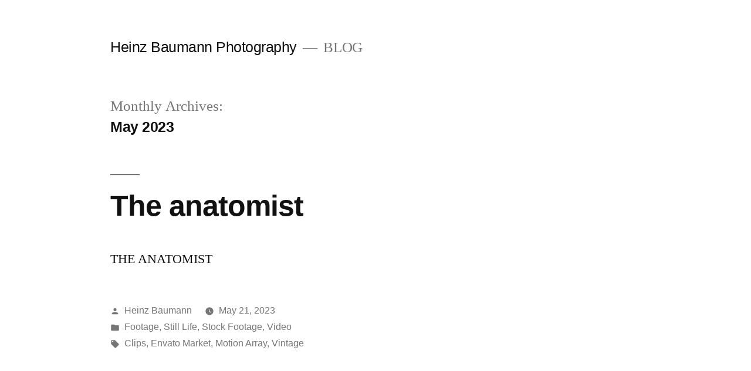

--- FILE ---
content_type: text/html; charset=UTF-8
request_url: https://www.heinzbaumann.com/photoblog/?m=202305
body_size: 10935
content:
<!doctype html>
<html lang="en-US">
<head>
	<meta charset="UTF-8" />
	<meta name="viewport" content="width=device-width, initial-scale=1.0" />
	<link rel="profile" href="https://gmpg.org/xfn/11" />
	<title>May 2023 &#8211; Heinz Baumann Photography</title>
<meta name='robots' content='max-image-preview:large' />
<link rel="alternate" type="application/rss+xml" title="Heinz Baumann Photography &raquo; Feed" href="https://www.heinzbaumann.com/photoblog/?feed=rss2" />
<link rel="alternate" type="application/rss+xml" title="Heinz Baumann Photography &raquo; Comments Feed" href="https://www.heinzbaumann.com/photoblog/?feed=comments-rss2" />
<style id='wp-img-auto-sizes-contain-inline-css'>
img:is([sizes=auto i],[sizes^="auto," i]){contain-intrinsic-size:3000px 1500px}
/*# sourceURL=wp-img-auto-sizes-contain-inline-css */
</style>
<style id='wp-emoji-styles-inline-css'>

	img.wp-smiley, img.emoji {
		display: inline !important;
		border: none !important;
		box-shadow: none !important;
		height: 1em !important;
		width: 1em !important;
		margin: 0 0.07em !important;
		vertical-align: -0.1em !important;
		background: none !important;
		padding: 0 !important;
	}
/*# sourceURL=wp-emoji-styles-inline-css */
</style>
<style id='wp-block-library-inline-css'>
:root{--wp-block-synced-color:#7a00df;--wp-block-synced-color--rgb:122,0,223;--wp-bound-block-color:var(--wp-block-synced-color);--wp-editor-canvas-background:#ddd;--wp-admin-theme-color:#007cba;--wp-admin-theme-color--rgb:0,124,186;--wp-admin-theme-color-darker-10:#006ba1;--wp-admin-theme-color-darker-10--rgb:0,107,160.5;--wp-admin-theme-color-darker-20:#005a87;--wp-admin-theme-color-darker-20--rgb:0,90,135;--wp-admin-border-width-focus:2px}@media (min-resolution:192dpi){:root{--wp-admin-border-width-focus:1.5px}}.wp-element-button{cursor:pointer}:root .has-very-light-gray-background-color{background-color:#eee}:root .has-very-dark-gray-background-color{background-color:#313131}:root .has-very-light-gray-color{color:#eee}:root .has-very-dark-gray-color{color:#313131}:root .has-vivid-green-cyan-to-vivid-cyan-blue-gradient-background{background:linear-gradient(135deg,#00d084,#0693e3)}:root .has-purple-crush-gradient-background{background:linear-gradient(135deg,#34e2e4,#4721fb 50%,#ab1dfe)}:root .has-hazy-dawn-gradient-background{background:linear-gradient(135deg,#faaca8,#dad0ec)}:root .has-subdued-olive-gradient-background{background:linear-gradient(135deg,#fafae1,#67a671)}:root .has-atomic-cream-gradient-background{background:linear-gradient(135deg,#fdd79a,#004a59)}:root .has-nightshade-gradient-background{background:linear-gradient(135deg,#330968,#31cdcf)}:root .has-midnight-gradient-background{background:linear-gradient(135deg,#020381,#2874fc)}:root{--wp--preset--font-size--normal:16px;--wp--preset--font-size--huge:42px}.has-regular-font-size{font-size:1em}.has-larger-font-size{font-size:2.625em}.has-normal-font-size{font-size:var(--wp--preset--font-size--normal)}.has-huge-font-size{font-size:var(--wp--preset--font-size--huge)}.has-text-align-center{text-align:center}.has-text-align-left{text-align:left}.has-text-align-right{text-align:right}.has-fit-text{white-space:nowrap!important}#end-resizable-editor-section{display:none}.aligncenter{clear:both}.items-justified-left{justify-content:flex-start}.items-justified-center{justify-content:center}.items-justified-right{justify-content:flex-end}.items-justified-space-between{justify-content:space-between}.screen-reader-text{border:0;clip-path:inset(50%);height:1px;margin:-1px;overflow:hidden;padding:0;position:absolute;width:1px;word-wrap:normal!important}.screen-reader-text:focus{background-color:#ddd;clip-path:none;color:#444;display:block;font-size:1em;height:auto;left:5px;line-height:normal;padding:15px 23px 14px;text-decoration:none;top:5px;width:auto;z-index:100000}html :where(.has-border-color){border-style:solid}html :where([style*=border-top-color]){border-top-style:solid}html :where([style*=border-right-color]){border-right-style:solid}html :where([style*=border-bottom-color]){border-bottom-style:solid}html :where([style*=border-left-color]){border-left-style:solid}html :where([style*=border-width]){border-style:solid}html :where([style*=border-top-width]){border-top-style:solid}html :where([style*=border-right-width]){border-right-style:solid}html :where([style*=border-bottom-width]){border-bottom-style:solid}html :where([style*=border-left-width]){border-left-style:solid}html :where(img[class*=wp-image-]){height:auto;max-width:100%}:where(figure){margin:0 0 1em}html :where(.is-position-sticky){--wp-admin--admin-bar--position-offset:var(--wp-admin--admin-bar--height,0px)}@media screen and (max-width:600px){html :where(.is-position-sticky){--wp-admin--admin-bar--position-offset:0px}}

/*# sourceURL=wp-block-library-inline-css */
</style><style id='wp-block-paragraph-inline-css'>
.is-small-text{font-size:.875em}.is-regular-text{font-size:1em}.is-large-text{font-size:2.25em}.is-larger-text{font-size:3em}.has-drop-cap:not(:focus):first-letter{float:left;font-size:8.4em;font-style:normal;font-weight:100;line-height:.68;margin:.05em .1em 0 0;text-transform:uppercase}body.rtl .has-drop-cap:not(:focus):first-letter{float:none;margin-left:.1em}p.has-drop-cap.has-background{overflow:hidden}:root :where(p.has-background){padding:1.25em 2.375em}:where(p.has-text-color:not(.has-link-color)) a{color:inherit}p.has-text-align-left[style*="writing-mode:vertical-lr"],p.has-text-align-right[style*="writing-mode:vertical-rl"]{rotate:180deg}
/*# sourceURL=https://www.heinzbaumann.com/photoblog/wp-includes/blocks/paragraph/style.min.css */
</style>
<style id='wp-block-spacer-inline-css'>
.wp-block-spacer{clear:both}
/*# sourceURL=https://www.heinzbaumann.com/photoblog/wp-includes/blocks/spacer/style.min.css */
</style>
<style id='global-styles-inline-css'>
:root{--wp--preset--aspect-ratio--square: 1;--wp--preset--aspect-ratio--4-3: 4/3;--wp--preset--aspect-ratio--3-4: 3/4;--wp--preset--aspect-ratio--3-2: 3/2;--wp--preset--aspect-ratio--2-3: 2/3;--wp--preset--aspect-ratio--16-9: 16/9;--wp--preset--aspect-ratio--9-16: 9/16;--wp--preset--color--black: #000000;--wp--preset--color--cyan-bluish-gray: #abb8c3;--wp--preset--color--white: #FFF;--wp--preset--color--pale-pink: #f78da7;--wp--preset--color--vivid-red: #cf2e2e;--wp--preset--color--luminous-vivid-orange: #ff6900;--wp--preset--color--luminous-vivid-amber: #fcb900;--wp--preset--color--light-green-cyan: #7bdcb5;--wp--preset--color--vivid-green-cyan: #00d084;--wp--preset--color--pale-cyan-blue: #8ed1fc;--wp--preset--color--vivid-cyan-blue: #0693e3;--wp--preset--color--vivid-purple: #9b51e0;--wp--preset--color--primary: #73a800;--wp--preset--color--secondary: #507500;--wp--preset--color--dark-gray: #111;--wp--preset--color--light-gray: #767676;--wp--preset--gradient--vivid-cyan-blue-to-vivid-purple: linear-gradient(135deg,rgb(6,147,227) 0%,rgb(155,81,224) 100%);--wp--preset--gradient--light-green-cyan-to-vivid-green-cyan: linear-gradient(135deg,rgb(122,220,180) 0%,rgb(0,208,130) 100%);--wp--preset--gradient--luminous-vivid-amber-to-luminous-vivid-orange: linear-gradient(135deg,rgb(252,185,0) 0%,rgb(255,105,0) 100%);--wp--preset--gradient--luminous-vivid-orange-to-vivid-red: linear-gradient(135deg,rgb(255,105,0) 0%,rgb(207,46,46) 100%);--wp--preset--gradient--very-light-gray-to-cyan-bluish-gray: linear-gradient(135deg,rgb(238,238,238) 0%,rgb(169,184,195) 100%);--wp--preset--gradient--cool-to-warm-spectrum: linear-gradient(135deg,rgb(74,234,220) 0%,rgb(151,120,209) 20%,rgb(207,42,186) 40%,rgb(238,44,130) 60%,rgb(251,105,98) 80%,rgb(254,248,76) 100%);--wp--preset--gradient--blush-light-purple: linear-gradient(135deg,rgb(255,206,236) 0%,rgb(152,150,240) 100%);--wp--preset--gradient--blush-bordeaux: linear-gradient(135deg,rgb(254,205,165) 0%,rgb(254,45,45) 50%,rgb(107,0,62) 100%);--wp--preset--gradient--luminous-dusk: linear-gradient(135deg,rgb(255,203,112) 0%,rgb(199,81,192) 50%,rgb(65,88,208) 100%);--wp--preset--gradient--pale-ocean: linear-gradient(135deg,rgb(255,245,203) 0%,rgb(182,227,212) 50%,rgb(51,167,181) 100%);--wp--preset--gradient--electric-grass: linear-gradient(135deg,rgb(202,248,128) 0%,rgb(113,206,126) 100%);--wp--preset--gradient--midnight: linear-gradient(135deg,rgb(2,3,129) 0%,rgb(40,116,252) 100%);--wp--preset--font-size--small: 19.5px;--wp--preset--font-size--medium: 20px;--wp--preset--font-size--large: 36.5px;--wp--preset--font-size--x-large: 42px;--wp--preset--font-size--normal: 22px;--wp--preset--font-size--huge: 49.5px;--wp--preset--spacing--20: 0.44rem;--wp--preset--spacing--30: 0.67rem;--wp--preset--spacing--40: 1rem;--wp--preset--spacing--50: 1.5rem;--wp--preset--spacing--60: 2.25rem;--wp--preset--spacing--70: 3.38rem;--wp--preset--spacing--80: 5.06rem;--wp--preset--shadow--natural: 6px 6px 9px rgba(0, 0, 0, 0.2);--wp--preset--shadow--deep: 12px 12px 50px rgba(0, 0, 0, 0.4);--wp--preset--shadow--sharp: 6px 6px 0px rgba(0, 0, 0, 0.2);--wp--preset--shadow--outlined: 6px 6px 0px -3px rgb(255, 255, 255), 6px 6px rgb(0, 0, 0);--wp--preset--shadow--crisp: 6px 6px 0px rgb(0, 0, 0);}:where(.is-layout-flex){gap: 0.5em;}:where(.is-layout-grid){gap: 0.5em;}body .is-layout-flex{display: flex;}.is-layout-flex{flex-wrap: wrap;align-items: center;}.is-layout-flex > :is(*, div){margin: 0;}body .is-layout-grid{display: grid;}.is-layout-grid > :is(*, div){margin: 0;}:where(.wp-block-columns.is-layout-flex){gap: 2em;}:where(.wp-block-columns.is-layout-grid){gap: 2em;}:where(.wp-block-post-template.is-layout-flex){gap: 1.25em;}:where(.wp-block-post-template.is-layout-grid){gap: 1.25em;}.has-black-color{color: var(--wp--preset--color--black) !important;}.has-cyan-bluish-gray-color{color: var(--wp--preset--color--cyan-bluish-gray) !important;}.has-white-color{color: var(--wp--preset--color--white) !important;}.has-pale-pink-color{color: var(--wp--preset--color--pale-pink) !important;}.has-vivid-red-color{color: var(--wp--preset--color--vivid-red) !important;}.has-luminous-vivid-orange-color{color: var(--wp--preset--color--luminous-vivid-orange) !important;}.has-luminous-vivid-amber-color{color: var(--wp--preset--color--luminous-vivid-amber) !important;}.has-light-green-cyan-color{color: var(--wp--preset--color--light-green-cyan) !important;}.has-vivid-green-cyan-color{color: var(--wp--preset--color--vivid-green-cyan) !important;}.has-pale-cyan-blue-color{color: var(--wp--preset--color--pale-cyan-blue) !important;}.has-vivid-cyan-blue-color{color: var(--wp--preset--color--vivid-cyan-blue) !important;}.has-vivid-purple-color{color: var(--wp--preset--color--vivid-purple) !important;}.has-black-background-color{background-color: var(--wp--preset--color--black) !important;}.has-cyan-bluish-gray-background-color{background-color: var(--wp--preset--color--cyan-bluish-gray) !important;}.has-white-background-color{background-color: var(--wp--preset--color--white) !important;}.has-pale-pink-background-color{background-color: var(--wp--preset--color--pale-pink) !important;}.has-vivid-red-background-color{background-color: var(--wp--preset--color--vivid-red) !important;}.has-luminous-vivid-orange-background-color{background-color: var(--wp--preset--color--luminous-vivid-orange) !important;}.has-luminous-vivid-amber-background-color{background-color: var(--wp--preset--color--luminous-vivid-amber) !important;}.has-light-green-cyan-background-color{background-color: var(--wp--preset--color--light-green-cyan) !important;}.has-vivid-green-cyan-background-color{background-color: var(--wp--preset--color--vivid-green-cyan) !important;}.has-pale-cyan-blue-background-color{background-color: var(--wp--preset--color--pale-cyan-blue) !important;}.has-vivid-cyan-blue-background-color{background-color: var(--wp--preset--color--vivid-cyan-blue) !important;}.has-vivid-purple-background-color{background-color: var(--wp--preset--color--vivid-purple) !important;}.has-black-border-color{border-color: var(--wp--preset--color--black) !important;}.has-cyan-bluish-gray-border-color{border-color: var(--wp--preset--color--cyan-bluish-gray) !important;}.has-white-border-color{border-color: var(--wp--preset--color--white) !important;}.has-pale-pink-border-color{border-color: var(--wp--preset--color--pale-pink) !important;}.has-vivid-red-border-color{border-color: var(--wp--preset--color--vivid-red) !important;}.has-luminous-vivid-orange-border-color{border-color: var(--wp--preset--color--luminous-vivid-orange) !important;}.has-luminous-vivid-amber-border-color{border-color: var(--wp--preset--color--luminous-vivid-amber) !important;}.has-light-green-cyan-border-color{border-color: var(--wp--preset--color--light-green-cyan) !important;}.has-vivid-green-cyan-border-color{border-color: var(--wp--preset--color--vivid-green-cyan) !important;}.has-pale-cyan-blue-border-color{border-color: var(--wp--preset--color--pale-cyan-blue) !important;}.has-vivid-cyan-blue-border-color{border-color: var(--wp--preset--color--vivid-cyan-blue) !important;}.has-vivid-purple-border-color{border-color: var(--wp--preset--color--vivid-purple) !important;}.has-vivid-cyan-blue-to-vivid-purple-gradient-background{background: var(--wp--preset--gradient--vivid-cyan-blue-to-vivid-purple) !important;}.has-light-green-cyan-to-vivid-green-cyan-gradient-background{background: var(--wp--preset--gradient--light-green-cyan-to-vivid-green-cyan) !important;}.has-luminous-vivid-amber-to-luminous-vivid-orange-gradient-background{background: var(--wp--preset--gradient--luminous-vivid-amber-to-luminous-vivid-orange) !important;}.has-luminous-vivid-orange-to-vivid-red-gradient-background{background: var(--wp--preset--gradient--luminous-vivid-orange-to-vivid-red) !important;}.has-very-light-gray-to-cyan-bluish-gray-gradient-background{background: var(--wp--preset--gradient--very-light-gray-to-cyan-bluish-gray) !important;}.has-cool-to-warm-spectrum-gradient-background{background: var(--wp--preset--gradient--cool-to-warm-spectrum) !important;}.has-blush-light-purple-gradient-background{background: var(--wp--preset--gradient--blush-light-purple) !important;}.has-blush-bordeaux-gradient-background{background: var(--wp--preset--gradient--blush-bordeaux) !important;}.has-luminous-dusk-gradient-background{background: var(--wp--preset--gradient--luminous-dusk) !important;}.has-pale-ocean-gradient-background{background: var(--wp--preset--gradient--pale-ocean) !important;}.has-electric-grass-gradient-background{background: var(--wp--preset--gradient--electric-grass) !important;}.has-midnight-gradient-background{background: var(--wp--preset--gradient--midnight) !important;}.has-small-font-size{font-size: var(--wp--preset--font-size--small) !important;}.has-medium-font-size{font-size: var(--wp--preset--font-size--medium) !important;}.has-large-font-size{font-size: var(--wp--preset--font-size--large) !important;}.has-x-large-font-size{font-size: var(--wp--preset--font-size--x-large) !important;}
/*# sourceURL=global-styles-inline-css */
</style>

<style id='classic-theme-styles-inline-css'>
/*! This file is auto-generated */
.wp-block-button__link{color:#fff;background-color:#32373c;border-radius:9999px;box-shadow:none;text-decoration:none;padding:calc(.667em + 2px) calc(1.333em + 2px);font-size:1.125em}.wp-block-file__button{background:#32373c;color:#fff;text-decoration:none}
/*# sourceURL=/wp-includes/css/classic-themes.min.css */
</style>
<link rel='stylesheet' id='twentynineteen-style-css' href='https://www.heinzbaumann.com/photoblog/wp-content/themes/twentynineteen/style.css?ver=3.2' media='all' />
<link rel='stylesheet' id='twentynineteen-print-style-css' href='https://www.heinzbaumann.com/photoblog/wp-content/themes/twentynineteen/print.css?ver=3.2' media='print' />
<link rel="https://api.w.org/" href="https://www.heinzbaumann.com/photoblog/index.php?rest_route=/" /><link rel="EditURI" type="application/rsd+xml" title="RSD" href="https://www.heinzbaumann.com/photoblog/xmlrpc.php?rsd" />
<meta name="generator" content="WordPress 6.9" />

	<style type="text/css" id="custom-theme-colors" >
		
		/*
		 * Set background for:
		 * - featured image :before
		 * - featured image :before
		 * - post thumbnail :before
		 * - post thumbnail :before
		 * - Submenu
		 * - Sticky Post
		 * - buttons
		 * - WP Block Button
		 * - Blocks
		 */
		.image-filters-enabled .site-header.featured-image .site-featured-image:before,
		.image-filters-enabled .site-header.featured-image .site-featured-image:after,
		.image-filters-enabled .entry .post-thumbnail:before,
		.image-filters-enabled .entry .post-thumbnail:after,
		.main-navigation .sub-menu,
		.sticky-post,
		.entry .entry-content .wp-block-button .wp-block-button__link:not(.has-background),
		.entry .button, button, input[type="button"], input[type="reset"], input[type="submit"],
		.entry .entry-content > .has-primary-background-color,
		.entry .entry-content > *[class^="wp-block-"].has-primary-background-color,
		.entry .entry-content > *[class^="wp-block-"] .has-primary-background-color,
		.entry .entry-content > *[class^="wp-block-"].is-style-solid-color,
		.entry .entry-content > *[class^="wp-block-"].is-style-solid-color.has-primary-background-color,
		.entry .entry-content .wp-block-file .wp-block-file__button {
			background-color: hsl( 79, 100%, 33% ); /* base: #0073a8; */
		}

		/*
		 * Set Color for:
		 * - all links
		 * - main navigation links
		 * - Post navigation links
		 * - Post entry meta hover
		 * - Post entry header more-link hover
		 * - main navigation svg
		 * - comment navigation
		 * - Comment edit link hover
		 * - Site Footer Link hover
		 * - Widget links
		 */
		a,
		a:visited,
		.main-navigation .main-menu > li,
		.main-navigation ul.main-menu > li > a,
		.post-navigation .post-title,
		.entry .entry-meta a:hover,
		.entry .entry-footer a:hover,
		.entry .entry-content .more-link:hover,
		.main-navigation .main-menu > li > a + svg,
		.comment .comment-metadata > a:hover,
		.comment .comment-metadata .comment-edit-link:hover,
		#colophon .site-info a:hover,
		.widget a,
		.entry .entry-content .wp-block-button.is-style-outline .wp-block-button__link:not(.has-text-color),
		.entry .entry-content > .has-primary-color,
		.entry .entry-content > *[class^="wp-block-"] .has-primary-color,
		.entry .entry-content > *[class^="wp-block-"].is-style-solid-color blockquote.has-primary-color,
		.entry .entry-content > *[class^="wp-block-"].is-style-solid-color blockquote.has-primary-color p {
			color: hsl( 79, 100%, 33% ); /* base: #0073a8; */
		}

		/*
		 * Set border color for:
		 * wp block quote
		 * :focus
		 */
		blockquote,
		.entry .entry-content blockquote,
		.entry .entry-content .wp-block-quote:not(.is-large),
		.entry .entry-content .wp-block-quote:not(.is-style-large),
		input[type="text"]:focus,
		input[type="email"]:focus,
		input[type="url"]:focus,
		input[type="password"]:focus,
		input[type="search"]:focus,
		input[type="number"]:focus,
		input[type="tel"]:focus,
		input[type="range"]:focus,
		input[type="date"]:focus,
		input[type="month"]:focus,
		input[type="week"]:focus,
		input[type="time"]:focus,
		input[type="datetime"]:focus,
		input[type="datetime-local"]:focus,
		input[type="color"]:focus,
		textarea:focus {
			border-color: hsl( 79, 100%, 33% ); /* base: #0073a8; */
		}

		.gallery-item > div > a:focus {
			box-shadow: 0 0 0 2px hsl( 79, 100%, 33% ); /* base: #0073a8; */
		}

		/* Hover colors */
		a:hover, a:active,
		.main-navigation .main-menu > li > a:hover,
		.main-navigation .main-menu > li > a:hover + svg,
		.post-navigation .nav-links a:hover,
		.post-navigation .nav-links a:hover .post-title,
		.author-bio .author-description .author-link:hover,
		.entry .entry-content > .has-secondary-color,
		.entry .entry-content > *[class^="wp-block-"] .has-secondary-color,
		.entry .entry-content > *[class^="wp-block-"].is-style-solid-color blockquote.has-secondary-color,
		.entry .entry-content > *[class^="wp-block-"].is-style-solid-color blockquote.has-secondary-color p,
		.comment .comment-author .fn a:hover,
		.comment-reply-link:hover,
		.comment-navigation .nav-previous a:hover,
		.comment-navigation .nav-next a:hover,
		#cancel-comment-reply-link:hover,
		.widget a:hover {
			color: hsl( 79, 100%, 23% ); /* base: #005177; */
		}

		.main-navigation .sub-menu > li > a:hover,
		.main-navigation .sub-menu > li > a:focus,
		.main-navigation .sub-menu > li > a:hover:after,
		.main-navigation .sub-menu > li > a:focus:after,
		.main-navigation .sub-menu > li > .menu-item-link-return:hover,
		.main-navigation .sub-menu > li > .menu-item-link-return:focus,
		.main-navigation .sub-menu > li > a:not(.submenu-expand):hover,
		.main-navigation .sub-menu > li > a:not(.submenu-expand):focus,
		.entry .entry-content > .has-secondary-background-color,
		.entry .entry-content > *[class^="wp-block-"].has-secondary-background-color,
		.entry .entry-content > *[class^="wp-block-"] .has-secondary-background-color,
		.entry .entry-content > *[class^="wp-block-"].is-style-solid-color.has-secondary-background-color {
			background-color: hsl( 79, 100%, 23% ); /* base: #005177; */
		}

		/* Text selection colors */
		::selection {
			background-color: hsl( 79, 50%, 90% ); /* base: #005177; */
		}
		::-moz-selection {
			background-color: hsl( 79, 50%, 90% ); /* base: #005177; */
		}	</style>
	</head>

<body class="archive date wp-embed-responsive wp-theme-twentynineteen hfeed image-filters-enabled">
<div id="page" class="site">
	<a class="skip-link screen-reader-text" href="#content">
		Skip to content	</a>

		<header id="masthead" class="site-header">

			<div class="site-branding-container">
				<div class="site-branding">

									<p class="site-title"><a href="https://www.heinzbaumann.com/photoblog/" rel="home" >Heinz Baumann Photography</a></p>
			
				<p class="site-description">
				BLOG			</p>
			</div><!-- .site-branding -->
			</div><!-- .site-branding-container -->

					</header><!-- #masthead -->

	<div id="content" class="site-content">

	<div id="primary" class="content-area">
		<main id="main" class="site-main">

		
			<header class="page-header">
				<h1 class="page-title">Monthly Archives: <span class="page-description">May 2023</span></h1>			</header><!-- .page-header -->

			
<article id="post-2686" class="post-2686 post type-post status-publish format-standard hentry category-footage category-still-life category-stock-footage category-video tag-clips tag-envato-market tag-motion-array tag-vintage entry">
	<header class="entry-header">
		<h2 class="entry-title"><a href="https://www.heinzbaumann.com/photoblog/?p=2686" rel="bookmark">The anatomist</a></h2>	</header><!-- .entry-header -->

	
	<div class="entry-content">
		<p>THE ANATOMIST</p>
	</div><!-- .entry-content -->

	<footer class="entry-footer">
		<span class="byline"><svg class="svg-icon" width="16" height="16" aria-hidden="true" role="img" focusable="false" viewBox="0 0 24 24" version="1.1" xmlns="http://www.w3.org/2000/svg" xmlns:xlink="http://www.w3.org/1999/xlink"><path d="M12 12c2.21 0 4-1.79 4-4s-1.79-4-4-4-4 1.79-4 4 1.79 4 4 4zm0 2c-2.67 0-8 1.34-8 4v2h16v-2c0-2.66-5.33-4-8-4z"></path><path d="M0 0h24v24H0z" fill="none"></path></svg><span class="screen-reader-text">Posted by</span><span class="author vcard"><a class="url fn n" href="https://www.heinzbaumann.com/photoblog/?author=1">Heinz Baumann</a></span></span><span class="posted-on"><svg class="svg-icon" width="16" height="16" aria-hidden="true" role="img" focusable="false" xmlns="http://www.w3.org/2000/svg" viewBox="0 0 24 24"><defs><path id="a" d="M0 0h24v24H0V0z"></path></defs><clipPath id="b"><use xlink:href="#a" overflow="visible"></use></clipPath><path clip-path="url(#b)" d="M12 2C6.5 2 2 6.5 2 12s4.5 10 10 10 10-4.5 10-10S17.5 2 12 2zm4.2 14.2L11 13V7h1.5v5.2l4.5 2.7-.8 1.3z"></path></svg><a href="https://www.heinzbaumann.com/photoblog/?p=2686" rel="bookmark"><time class="entry-date published" datetime="2023-05-21T21:39:55+00:00">May 21, 2023</time><time class="updated" datetime="2025-06-16T12:22:02+00:00">June 16, 2025</time></a></span><span class="cat-links"><svg class="svg-icon" width="16" height="16" aria-hidden="true" role="img" focusable="false" xmlns="http://www.w3.org/2000/svg" viewBox="0 0 24 24"><path d="M10 4H4c-1.1 0-1.99.9-1.99 2L2 18c0 1.1.9 2 2 2h16c1.1 0 2-.9 2-2V8c0-1.1-.9-2-2-2h-8l-2-2z"></path><path d="M0 0h24v24H0z" fill="none"></path></svg><span class="screen-reader-text">Posted in</span><a href="https://www.heinzbaumann.com/photoblog/?cat=247" rel="category">Footage</a>, <a href="https://www.heinzbaumann.com/photoblog/?cat=7" rel="category">Still Life</a>, <a href="https://www.heinzbaumann.com/photoblog/?cat=279" rel="category">Stock Footage</a>, <a href="https://www.heinzbaumann.com/photoblog/?cat=17" rel="category">Video</a></span><span class="tags-links"><svg class="svg-icon" width="16" height="16" aria-hidden="true" role="img" focusable="false" xmlns="http://www.w3.org/2000/svg" viewBox="0 0 24 24"><path d="M21.41 11.58l-9-9C12.05 2.22 11.55 2 11 2H4c-1.1 0-2 .9-2 2v7c0 .55.22 1.05.59 1.42l9 9c.36.36.86.58 1.41.58.55 0 1.05-.22 1.41-.59l7-7c.37-.36.59-.86.59-1.41 0-.55-.23-1.06-.59-1.42zM5.5 7C4.67 7 4 6.33 4 5.5S4.67 4 5.5 4 7 4.67 7 5.5 6.33 7 5.5 7z"></path><path d="M0 0h24v24H0z" fill="none"></path></svg><span class="screen-reader-text">Tags: </span><a href="https://www.heinzbaumann.com/photoblog/?tag=clips" rel="tag">Clips</a>, <a href="https://www.heinzbaumann.com/photoblog/?tag=envato-market" rel="tag">Envato Market</a>, <a href="https://www.heinzbaumann.com/photoblog/?tag=motion-array" rel="tag">Motion Array</a>, <a href="https://www.heinzbaumann.com/photoblog/?tag=vintage" rel="tag">Vintage</a></span>	</footer><!-- .entry-footer -->
</article><!-- #post-2686 -->
		</main><!-- #main -->
	</div><!-- #primary -->


	</div><!-- #content -->

	<footer id="colophon" class="site-footer">
		
	<aside class="widget-area" aria-label="Footer">
							<div class="widget-column footer-widget-1">
					<section id="block-8" class="widget widget_block">
<div style="height:100px" aria-hidden="true" class="wp-block-spacer"></div>
</section><section id="block-7" class="widget widget_block">
<div style="height:50px" aria-hidden="true" class="wp-block-spacer"></div>
</section><section id="calendar-2" class="widget widget_calendar"><div id="calendar_wrap" class="calendar_wrap"><table id="wp-calendar" class="wp-calendar-table">
	<caption>May 2023</caption>
	<thead>
	<tr>
		<th scope="col" aria-label="Monday">M</th>
		<th scope="col" aria-label="Tuesday">T</th>
		<th scope="col" aria-label="Wednesday">W</th>
		<th scope="col" aria-label="Thursday">T</th>
		<th scope="col" aria-label="Friday">F</th>
		<th scope="col" aria-label="Saturday">S</th>
		<th scope="col" aria-label="Sunday">S</th>
	</tr>
	</thead>
	<tbody>
	<tr><td>1</td><td>2</td><td>3</td><td>4</td><td>5</td><td>6</td><td>7</td>
	</tr>
	<tr>
		<td>8</td><td>9</td><td>10</td><td>11</td><td>12</td><td>13</td><td>14</td>
	</tr>
	<tr>
		<td>15</td><td>16</td><td>17</td><td>18</td><td>19</td><td>20</td><td><a href="https://www.heinzbaumann.com/photoblog/?m=20230521" aria-label="Posts published on May 21, 2023">21</a></td>
	</tr>
	<tr>
		<td>22</td><td>23</td><td>24</td><td>25</td><td>26</td><td>27</td><td>28</td>
	</tr>
	<tr>
		<td>29</td><td>30</td><td>31</td>
		<td class="pad" colspan="4">&nbsp;</td>
	</tr>
	</tbody>
	</table><nav aria-label="Previous and next months" class="wp-calendar-nav">
		<span class="wp-calendar-nav-prev"><a href="https://www.heinzbaumann.com/photoblog/?m=202304">&laquo; Apr</a></span>
		<span class="pad">&nbsp;</span>
		<span class="wp-calendar-nav-next"><a href="https://www.heinzbaumann.com/photoblog/?m=202306">Jun &raquo;</a></span>
	</nav></div></section>
		<section id="recent-posts-3" class="widget widget_recent_entries">
		<h2 class="widget-title">Recent Posts</h2><nav aria-label="Recent Posts">
		<ul>
											<li>
					<a href="https://www.heinzbaumann.com/photoblog/?p=3880">2025</a>
									</li>
											<li>
					<a href="https://www.heinzbaumann.com/photoblog/?p=2820">2024</a>
									</li>
											<li>
					<a href="https://www.heinzbaumann.com/photoblog/?p=2811">The composer</a>
									</li>
											<li>
					<a href="https://www.heinzbaumann.com/photoblog/?p=2807">In the mist</a>
									</li>
											<li>
					<a href="https://www.heinzbaumann.com/photoblog/?p=2802">The approaching storm</a>
									</li>
					</ul>

		</nav></section><section id="categories-5" class="widget widget_categories"><h2 class="widget-title">Categories</h2><form action="https://www.heinzbaumann.com/photoblog" method="get"><label class="screen-reader-text" for="cat">Categories</label><select  name='cat' id='cat' class='postform'>
	<option value='-1'>Select Category</option>
	<option class="level-0" value="201">Advertising</option>
	<option class="level-0" value="119">Animals</option>
	<option class="level-0" value="19">Awards</option>
	<option class="level-0" value="46">Books</option>
	<option class="level-0" value="134">Calendar</option>
	<option class="level-0" value="4">Conceptual</option>
	<option class="level-0" value="81">Exhibition</option>
	<option class="level-0" value="6">Fashion/Beauty</option>
	<option class="level-0" value="10">Fine Art</option>
	<option class="level-0" value="18">Food/Beverage</option>
	<option class="level-0" value="247">Footage</option>
	<option class="level-0" value="216">Gallery</option>
	<option class="level-0" value="9">Landscape</option>
	<option class="level-0" value="140">Nature</option>
	<option class="level-0" value="222">PhotArt</option>
	<option class="level-0" value="5">Products</option>
	<option class="level-0" value="226">Project</option>
	<option class="level-0" value="117">Promotion</option>
	<option class="level-0" value="281">Publication</option>
	<option class="level-0" value="7">Still Life</option>
	<option class="level-0" value="279">Stock Footage</option>
	<option class="level-0" value="223">Stock Photography</option>
	<option class="level-0" value="1">Uncategorized</option>
	<option class="level-0" value="17">Video</option>
</select>
</form><script>
( ( dropdownId ) => {
	const dropdown = document.getElementById( dropdownId );
	function onSelectChange() {
		setTimeout( () => {
			if ( 'escape' === dropdown.dataset.lastkey ) {
				return;
			}
			if ( dropdown.value && parseInt( dropdown.value ) > 0 && dropdown instanceof HTMLSelectElement ) {
				dropdown.parentElement.submit();
			}
		}, 250 );
	}
	function onKeyUp( event ) {
		if ( 'Escape' === event.key ) {
			dropdown.dataset.lastkey = 'escape';
		} else {
			delete dropdown.dataset.lastkey;
		}
	}
	function onClick() {
		delete dropdown.dataset.lastkey;
	}
	dropdown.addEventListener( 'keyup', onKeyUp );
	dropdown.addEventListener( 'click', onClick );
	dropdown.addEventListener( 'change', onSelectChange );
})( "cat" );

//# sourceURL=WP_Widget_Categories%3A%3Awidget
</script>
</section><section id="archives-3" class="widget widget_archive"><h2 class="widget-title">Archives</h2>		<label class="screen-reader-text" for="archives-dropdown-3">Archives</label>
		<select id="archives-dropdown-3" name="archive-dropdown">
			
			<option value="">Select Month</option>
				<option value='https://www.heinzbaumann.com/photoblog/?m=202512'> December 2025 </option>
	<option value='https://www.heinzbaumann.com/photoblog/?m=202412'> December 2024 </option>
	<option value='https://www.heinzbaumann.com/photoblog/?m=202411'> November 2024 </option>
	<option value='https://www.heinzbaumann.com/photoblog/?m=202410'> October 2024 </option>
	<option value='https://www.heinzbaumann.com/photoblog/?m=202409'> September 2024 </option>
	<option value='https://www.heinzbaumann.com/photoblog/?m=202408'> August 2024 </option>
	<option value='https://www.heinzbaumann.com/photoblog/?m=202407'> July 2024 </option>
	<option value='https://www.heinzbaumann.com/photoblog/?m=202406'> June 2024 </option>
	<option value='https://www.heinzbaumann.com/photoblog/?m=202405'> May 2024 </option>
	<option value='https://www.heinzbaumann.com/photoblog/?m=202404'> April 2024 </option>
	<option value='https://www.heinzbaumann.com/photoblog/?m=202403'> March 2024 </option>
	<option value='https://www.heinzbaumann.com/photoblog/?m=202402'> February 2024 </option>
	<option value='https://www.heinzbaumann.com/photoblog/?m=202401'> January 2024 </option>
	<option value='https://www.heinzbaumann.com/photoblog/?m=202312'> December 2023 </option>
	<option value='https://www.heinzbaumann.com/photoblog/?m=202311'> November 2023 </option>
	<option value='https://www.heinzbaumann.com/photoblog/?m=202310'> October 2023 </option>
	<option value='https://www.heinzbaumann.com/photoblog/?m=202309'> September 2023 </option>
	<option value='https://www.heinzbaumann.com/photoblog/?m=202308'> August 2023 </option>
	<option value='https://www.heinzbaumann.com/photoblog/?m=202307'> July 2023 </option>
	<option value='https://www.heinzbaumann.com/photoblog/?m=202306'> June 2023 </option>
	<option value='https://www.heinzbaumann.com/photoblog/?m=202305'> May 2023 </option>
	<option value='https://www.heinzbaumann.com/photoblog/?m=202304'> April 2023 </option>
	<option value='https://www.heinzbaumann.com/photoblog/?m=202303'> March 2023 </option>
	<option value='https://www.heinzbaumann.com/photoblog/?m=202302'> February 2023 </option>
	<option value='https://www.heinzbaumann.com/photoblog/?m=202301'> January 2023 </option>
	<option value='https://www.heinzbaumann.com/photoblog/?m=202212'> December 2022 </option>
	<option value='https://www.heinzbaumann.com/photoblog/?m=202211'> November 2022 </option>
	<option value='https://www.heinzbaumann.com/photoblog/?m=202210'> October 2022 </option>
	<option value='https://www.heinzbaumann.com/photoblog/?m=202209'> September 2022 </option>
	<option value='https://www.heinzbaumann.com/photoblog/?m=202208'> August 2022 </option>
	<option value='https://www.heinzbaumann.com/photoblog/?m=202207'> July 2022 </option>
	<option value='https://www.heinzbaumann.com/photoblog/?m=202206'> June 2022 </option>
	<option value='https://www.heinzbaumann.com/photoblog/?m=202205'> May 2022 </option>
	<option value='https://www.heinzbaumann.com/photoblog/?m=202204'> April 2022 </option>
	<option value='https://www.heinzbaumann.com/photoblog/?m=202203'> March 2022 </option>
	<option value='https://www.heinzbaumann.com/photoblog/?m=202202'> February 2022 </option>
	<option value='https://www.heinzbaumann.com/photoblog/?m=202201'> January 2022 </option>
	<option value='https://www.heinzbaumann.com/photoblog/?m=202112'> December 2021 </option>
	<option value='https://www.heinzbaumann.com/photoblog/?m=202111'> November 2021 </option>
	<option value='https://www.heinzbaumann.com/photoblog/?m=202110'> October 2021 </option>
	<option value='https://www.heinzbaumann.com/photoblog/?m=202109'> September 2021 </option>
	<option value='https://www.heinzbaumann.com/photoblog/?m=202108'> August 2021 </option>
	<option value='https://www.heinzbaumann.com/photoblog/?m=202107'> July 2021 </option>
	<option value='https://www.heinzbaumann.com/photoblog/?m=202106'> June 2021 </option>
	<option value='https://www.heinzbaumann.com/photoblog/?m=202105'> May 2021 </option>
	<option value='https://www.heinzbaumann.com/photoblog/?m=202104'> April 2021 </option>
	<option value='https://www.heinzbaumann.com/photoblog/?m=202103'> March 2021 </option>
	<option value='https://www.heinzbaumann.com/photoblog/?m=202102'> February 2021 </option>
	<option value='https://www.heinzbaumann.com/photoblog/?m=202101'> January 2021 </option>
	<option value='https://www.heinzbaumann.com/photoblog/?m=202012'> December 2020 </option>
	<option value='https://www.heinzbaumann.com/photoblog/?m=202011'> November 2020 </option>
	<option value='https://www.heinzbaumann.com/photoblog/?m=202010'> October 2020 </option>
	<option value='https://www.heinzbaumann.com/photoblog/?m=202009'> September 2020 </option>
	<option value='https://www.heinzbaumann.com/photoblog/?m=202008'> August 2020 </option>
	<option value='https://www.heinzbaumann.com/photoblog/?m=202007'> July 2020 </option>
	<option value='https://www.heinzbaumann.com/photoblog/?m=202006'> June 2020 </option>
	<option value='https://www.heinzbaumann.com/photoblog/?m=202005'> May 2020 </option>
	<option value='https://www.heinzbaumann.com/photoblog/?m=202004'> April 2020 </option>
	<option value='https://www.heinzbaumann.com/photoblog/?m=202003'> March 2020 </option>
	<option value='https://www.heinzbaumann.com/photoblog/?m=202002'> February 2020 </option>
	<option value='https://www.heinzbaumann.com/photoblog/?m=202001'> January 2020 </option>
	<option value='https://www.heinzbaumann.com/photoblog/?m=201912'> December 2019 </option>
	<option value='https://www.heinzbaumann.com/photoblog/?m=201911'> November 2019 </option>
	<option value='https://www.heinzbaumann.com/photoblog/?m=201910'> October 2019 </option>
	<option value='https://www.heinzbaumann.com/photoblog/?m=201909'> September 2019 </option>
	<option value='https://www.heinzbaumann.com/photoblog/?m=201908'> August 2019 </option>
	<option value='https://www.heinzbaumann.com/photoblog/?m=201907'> July 2019 </option>
	<option value='https://www.heinzbaumann.com/photoblog/?m=201906'> June 2019 </option>
	<option value='https://www.heinzbaumann.com/photoblog/?m=201905'> May 2019 </option>
	<option value='https://www.heinzbaumann.com/photoblog/?m=201904'> April 2019 </option>
	<option value='https://www.heinzbaumann.com/photoblog/?m=201903'> March 2019 </option>
	<option value='https://www.heinzbaumann.com/photoblog/?m=201902'> February 2019 </option>
	<option value='https://www.heinzbaumann.com/photoblog/?m=201901'> January 2019 </option>
	<option value='https://www.heinzbaumann.com/photoblog/?m=201812'> December 2018 </option>
	<option value='https://www.heinzbaumann.com/photoblog/?m=201811'> November 2018 </option>
	<option value='https://www.heinzbaumann.com/photoblog/?m=201810'> October 2018 </option>
	<option value='https://www.heinzbaumann.com/photoblog/?m=201809'> September 2018 </option>
	<option value='https://www.heinzbaumann.com/photoblog/?m=201808'> August 2018 </option>
	<option value='https://www.heinzbaumann.com/photoblog/?m=201807'> July 2018 </option>
	<option value='https://www.heinzbaumann.com/photoblog/?m=201806'> June 2018 </option>
	<option value='https://www.heinzbaumann.com/photoblog/?m=201805'> May 2018 </option>
	<option value='https://www.heinzbaumann.com/photoblog/?m=201804'> April 2018 </option>
	<option value='https://www.heinzbaumann.com/photoblog/?m=201803'> March 2018 </option>
	<option value='https://www.heinzbaumann.com/photoblog/?m=201802'> February 2018 </option>
	<option value='https://www.heinzbaumann.com/photoblog/?m=201801'> January 2018 </option>
	<option value='https://www.heinzbaumann.com/photoblog/?m=201712'> December 2017 </option>
	<option value='https://www.heinzbaumann.com/photoblog/?m=201711'> November 2017 </option>
	<option value='https://www.heinzbaumann.com/photoblog/?m=201710'> October 2017 </option>
	<option value='https://www.heinzbaumann.com/photoblog/?m=201709'> September 2017 </option>
	<option value='https://www.heinzbaumann.com/photoblog/?m=201708'> August 2017 </option>
	<option value='https://www.heinzbaumann.com/photoblog/?m=201707'> July 2017 </option>
	<option value='https://www.heinzbaumann.com/photoblog/?m=201706'> June 2017 </option>
	<option value='https://www.heinzbaumann.com/photoblog/?m=201705'> May 2017 </option>
	<option value='https://www.heinzbaumann.com/photoblog/?m=201704'> April 2017 </option>
	<option value='https://www.heinzbaumann.com/photoblog/?m=201703'> March 2017 </option>
	<option value='https://www.heinzbaumann.com/photoblog/?m=201702'> February 2017 </option>
	<option value='https://www.heinzbaumann.com/photoblog/?m=201701'> January 2017 </option>
	<option value='https://www.heinzbaumann.com/photoblog/?m=201612'> December 2016 </option>
	<option value='https://www.heinzbaumann.com/photoblog/?m=201611'> November 2016 </option>
	<option value='https://www.heinzbaumann.com/photoblog/?m=201610'> October 2016 </option>
	<option value='https://www.heinzbaumann.com/photoblog/?m=201609'> September 2016 </option>
	<option value='https://www.heinzbaumann.com/photoblog/?m=201608'> August 2016 </option>
	<option value='https://www.heinzbaumann.com/photoblog/?m=201607'> July 2016 </option>
	<option value='https://www.heinzbaumann.com/photoblog/?m=201606'> June 2016 </option>
	<option value='https://www.heinzbaumann.com/photoblog/?m=201605'> May 2016 </option>
	<option value='https://www.heinzbaumann.com/photoblog/?m=201604'> April 2016 </option>
	<option value='https://www.heinzbaumann.com/photoblog/?m=201603'> March 2016 </option>
	<option value='https://www.heinzbaumann.com/photoblog/?m=201602'> February 2016 </option>
	<option value='https://www.heinzbaumann.com/photoblog/?m=201601'> January 2016 </option>
	<option value='https://www.heinzbaumann.com/photoblog/?m=201512'> December 2015 </option>
	<option value='https://www.heinzbaumann.com/photoblog/?m=201511'> November 2015 </option>
	<option value='https://www.heinzbaumann.com/photoblog/?m=201510'> October 2015 </option>
	<option value='https://www.heinzbaumann.com/photoblog/?m=201509'> September 2015 </option>
	<option value='https://www.heinzbaumann.com/photoblog/?m=201508'> August 2015 </option>
	<option value='https://www.heinzbaumann.com/photoblog/?m=201507'> July 2015 </option>
	<option value='https://www.heinzbaumann.com/photoblog/?m=201506'> June 2015 </option>
	<option value='https://www.heinzbaumann.com/photoblog/?m=201505'> May 2015 </option>
	<option value='https://www.heinzbaumann.com/photoblog/?m=201504'> April 2015 </option>
	<option value='https://www.heinzbaumann.com/photoblog/?m=201503'> March 2015 </option>
	<option value='https://www.heinzbaumann.com/photoblog/?m=201502'> February 2015 </option>
	<option value='https://www.heinzbaumann.com/photoblog/?m=201501'> January 2015 </option>
	<option value='https://www.heinzbaumann.com/photoblog/?m=201412'> December 2014 </option>
	<option value='https://www.heinzbaumann.com/photoblog/?m=201411'> November 2014 </option>
	<option value='https://www.heinzbaumann.com/photoblog/?m=201410'> October 2014 </option>
	<option value='https://www.heinzbaumann.com/photoblog/?m=201409'> September 2014 </option>
	<option value='https://www.heinzbaumann.com/photoblog/?m=201408'> August 2014 </option>
	<option value='https://www.heinzbaumann.com/photoblog/?m=201407'> July 2014 </option>
	<option value='https://www.heinzbaumann.com/photoblog/?m=201406'> June 2014 </option>
	<option value='https://www.heinzbaumann.com/photoblog/?m=201405'> May 2014 </option>
	<option value='https://www.heinzbaumann.com/photoblog/?m=201404'> April 2014 </option>
	<option value='https://www.heinzbaumann.com/photoblog/?m=201403'> March 2014 </option>
	<option value='https://www.heinzbaumann.com/photoblog/?m=201402'> February 2014 </option>
	<option value='https://www.heinzbaumann.com/photoblog/?m=201401'> January 2014 </option>
	<option value='https://www.heinzbaumann.com/photoblog/?m=201312'> December 2013 </option>
	<option value='https://www.heinzbaumann.com/photoblog/?m=201311'> November 2013 </option>
	<option value='https://www.heinzbaumann.com/photoblog/?m=201310'> October 2013 </option>
	<option value='https://www.heinzbaumann.com/photoblog/?m=201309'> September 2013 </option>
	<option value='https://www.heinzbaumann.com/photoblog/?m=201308'> August 2013 </option>
	<option value='https://www.heinzbaumann.com/photoblog/?m=201307'> July 2013 </option>
	<option value='https://www.heinzbaumann.com/photoblog/?m=201306'> June 2013 </option>
	<option value='https://www.heinzbaumann.com/photoblog/?m=201305'> May 2013 </option>
	<option value='https://www.heinzbaumann.com/photoblog/?m=201304'> April 2013 </option>
	<option value='https://www.heinzbaumann.com/photoblog/?m=201303'> March 2013 </option>
	<option value='https://www.heinzbaumann.com/photoblog/?m=201302'> February 2013 </option>
	<option value='https://www.heinzbaumann.com/photoblog/?m=201301'> January 2013 </option>
	<option value='https://www.heinzbaumann.com/photoblog/?m=201212'> December 2012 </option>
	<option value='https://www.heinzbaumann.com/photoblog/?m=201211'> November 2012 </option>
	<option value='https://www.heinzbaumann.com/photoblog/?m=201210'> October 2012 </option>
	<option value='https://www.heinzbaumann.com/photoblog/?m=201209'> September 2012 </option>
	<option value='https://www.heinzbaumann.com/photoblog/?m=201208'> August 2012 </option>
	<option value='https://www.heinzbaumann.com/photoblog/?m=201207'> July 2012 </option>
	<option value='https://www.heinzbaumann.com/photoblog/?m=201206'> June 2012 </option>
	<option value='https://www.heinzbaumann.com/photoblog/?m=201205'> May 2012 </option>
	<option value='https://www.heinzbaumann.com/photoblog/?m=201204'> April 2012 </option>
	<option value='https://www.heinzbaumann.com/photoblog/?m=201203'> March 2012 </option>
	<option value='https://www.heinzbaumann.com/photoblog/?m=201202'> February 2012 </option>
	<option value='https://www.heinzbaumann.com/photoblog/?m=201201'> January 2012 </option>
	<option value='https://www.heinzbaumann.com/photoblog/?m=201112'> December 2011 </option>
	<option value='https://www.heinzbaumann.com/photoblog/?m=201111'> November 2011 </option>
	<option value='https://www.heinzbaumann.com/photoblog/?m=201110'> October 2011 </option>
	<option value='https://www.heinzbaumann.com/photoblog/?m=201109'> September 2011 </option>
	<option value='https://www.heinzbaumann.com/photoblog/?m=201108'> August 2011 </option>
	<option value='https://www.heinzbaumann.com/photoblog/?m=201107'> July 2011 </option>
	<option value='https://www.heinzbaumann.com/photoblog/?m=201106'> June 2011 </option>
	<option value='https://www.heinzbaumann.com/photoblog/?m=201105'> May 2011 </option>
	<option value='https://www.heinzbaumann.com/photoblog/?m=201104'> April 2011 </option>
	<option value='https://www.heinzbaumann.com/photoblog/?m=201103'> March 2011 </option>
	<option value='https://www.heinzbaumann.com/photoblog/?m=201102'> February 2011 </option>
	<option value='https://www.heinzbaumann.com/photoblog/?m=201101'> January 2011 </option>
	<option value='https://www.heinzbaumann.com/photoblog/?m=201012'> December 2010 </option>
	<option value='https://www.heinzbaumann.com/photoblog/?m=201011'> November 2010 </option>
	<option value='https://www.heinzbaumann.com/photoblog/?m=201010'> October 2010 </option>
	<option value='https://www.heinzbaumann.com/photoblog/?m=201009'> September 2010 </option>
	<option value='https://www.heinzbaumann.com/photoblog/?m=201008'> August 2010 </option>
	<option value='https://www.heinzbaumann.com/photoblog/?m=201007'> July 2010 </option>
	<option value='https://www.heinzbaumann.com/photoblog/?m=201006'> June 2010 </option>
	<option value='https://www.heinzbaumann.com/photoblog/?m=201005'> May 2010 </option>
	<option value='https://www.heinzbaumann.com/photoblog/?m=201004'> April 2010 </option>
	<option value='https://www.heinzbaumann.com/photoblog/?m=201003'> March 2010 </option>
	<option value='https://www.heinzbaumann.com/photoblog/?m=201002'> February 2010 </option>
	<option value='https://www.heinzbaumann.com/photoblog/?m=201001'> January 2010 </option>
	<option value='https://www.heinzbaumann.com/photoblog/?m=200912'> December 2009 </option>
	<option value='https://www.heinzbaumann.com/photoblog/?m=200911'> November 2009 </option>
	<option value='https://www.heinzbaumann.com/photoblog/?m=200910'> October 2009 </option>
	<option value='https://www.heinzbaumann.com/photoblog/?m=200909'> September 2009 </option>
	<option value='https://www.heinzbaumann.com/photoblog/?m=200908'> August 2009 </option>
	<option value='https://www.heinzbaumann.com/photoblog/?m=200907'> July 2009 </option>
	<option value='https://www.heinzbaumann.com/photoblog/?m=200906'> June 2009 </option>
	<option value='https://www.heinzbaumann.com/photoblog/?m=200905'> May 2009 </option>
	<option value='https://www.heinzbaumann.com/photoblog/?m=200904'> April 2009 </option>
	<option value='https://www.heinzbaumann.com/photoblog/?m=200903'> March 2009 </option>
	<option value='https://www.heinzbaumann.com/photoblog/?m=200902'> February 2009 </option>
	<option value='https://www.heinzbaumann.com/photoblog/?m=200811'> November 2008 </option>
	<option value='https://www.heinzbaumann.com/photoblog/?m=200809'> September 2008 </option>
	<option value='https://www.heinzbaumann.com/photoblog/?m=200805'> May 2008 </option>
	<option value='https://www.heinzbaumann.com/photoblog/?m=200705'> May 2007 </option>
	<option value='https://www.heinzbaumann.com/photoblog/?m=200703'> March 2007 </option>
	<option value='https://www.heinzbaumann.com/photoblog/?m=200702'> February 2007 </option>

		</select>

			<script>
( ( dropdownId ) => {
	const dropdown = document.getElementById( dropdownId );
	function onSelectChange() {
		setTimeout( () => {
			if ( 'escape' === dropdown.dataset.lastkey ) {
				return;
			}
			if ( dropdown.value ) {
				document.location.href = dropdown.value;
			}
		}, 250 );
	}
	function onKeyUp( event ) {
		if ( 'Escape' === event.key ) {
			dropdown.dataset.lastkey = 'escape';
		} else {
			delete dropdown.dataset.lastkey;
		}
	}
	function onClick() {
		delete dropdown.dataset.lastkey;
	}
	dropdown.addEventListener( 'keyup', onKeyUp );
	dropdown.addEventListener( 'click', onClick );
	dropdown.addEventListener( 'change', onSelectChange );
})( "archives-dropdown-3" );

//# sourceURL=WP_Widget_Archives%3A%3Awidget
</script>
</section><section id="block-9" class="widget widget_block">
<div style="height:100px" aria-hidden="true" class="wp-block-spacer"></div>
</section><section id="block-10" class="widget widget_block">
<div style="height:50px" aria-hidden="true" class="wp-block-spacer"></div>
</section><section id="linkcat-285" class="widget widget_links"><h2 class="widget-title">For Syndication - Footages</h2>
	<ul class='xoxo blogroll'>
<li><a href="https://www.gettyimages.ch/search/2/film?artistexact=heinz%20baumann%20photography&#038;sort=best&#038;license=rf%2Crr" target="_blank">Getty Images</a></li>
<li><a href="https://motionarray.com/browse/producer/heinz-baumann-photography" target="_blank">Motion Array</a></li>
<li><a href="https://www.pond5.com/artist/HEBACINEMA?ref=HEBACINEMA" target="_blank">Pond5</a></li>
<li><a href="https://videohive.net/user/Hebacinema/collections" target="_blank">Envato Market</a></li>

	</ul>
</section>
<section id="linkcat-292" class="widget widget_links"><h2 class="widget-title">For Syndication - Stills</h2>
	<ul class='xoxo blogroll'>
<li><a href="https://www2.gallerystock.com/Heinz-Baumann" target="_blank">Gallery Stock</a></li>
<li><a href="https://www.shutterstock.com/de/g/Heinz+Baumann" target="_blank">Offset / Shutterstock</a></li>
<li><a href="https://www.gettyimages.ch/fotos/heinz-baumann-photography?alloweduse=availableforalluses&#038;assettype=image&#038;excludenudity=true&#038;family=creative&#038;phrase=Heinz%20Baumann%20Photography&#038;sort=best" target="_blank">Getty Images</a></li>

	</ul>
</section>
<section id="linkcat-286" class="widget widget_links"><h2 class="widget-title">Others</h2>
	<ul class='xoxo blogroll'>
<li><a href="https://www.saatchiart.com/hebaumann" target="_blank">On Saatchi Art</a></li>
<li><a href="https://vimeo.com/heinzbaumann" target="_blank">On Vimeo</a></li>

	</ul>
</section>
<section id="linkcat-287" class="widget widget_links"><h2 class="widget-title">Websites</h2>
	<ul class='xoxo blogroll'>
<li><a href="https://www.heinzbaumann.com" rel="me" target="_blank">Photography</a></li>
<li><a href="https://www.photart.ch" target="_blank">Fine Art</a></li>
<li><a href="https://www.hebacinema.com" target="_blank">Cinematography</a></li>

	</ul>
</section>
<section id="linkcat-2" class="widget widget_links"><h2 class="widget-title">X-Blogroll</h2>
	<ul class='xoxo blogroll'>
<li><a href="https://nofilmschool.com" target="_blank">NoFilmSchool</a></li>
<li><a href="https://www.cinema5d.com" target="_blank">Cinema5D</a></li>
<li><a href="https://www.4kshooters.net" target="_blank">4K Shooters</a></li>
<li><a href="https://www.newsshooter.com" target="_blank">Newsshooter</a></li>
<li><a href="https://www.splicecommunity.com" target="_blank">Splice</a></li>

	</ul>
</section>
<section id="linkcat-303" class="widget widget_links"><h2 class="widget-title">XX-Blogroll</h2>
	<ul class='xoxo blogroll'>
<li><a href="https://blog.graphis.com/" target="_blank">Graphis</a></li>
<li><a href="https://www.lensculture.com" target="_blank">LensCulture</a></li>
<li><a href="https://www.oneclub.org/#target=artpodvid" target="_blank">The One Club</a></li>
<li><a href="https://www.premiumbeat.com/blog/" target="_blank">PremiumBeat Blog</a></li>
<li><a href="https://oneeyeland.com/" target="_blank">One Eyeland</a></li>

	</ul>
</section>
<section id="block-4" class="widget widget_block">
<div style="height:50px" aria-hidden="true" class="wp-block-spacer"></div>
</section><section id="block-5" class="widget widget_block">
<div style="height:50px" aria-hidden="true" class="wp-block-spacer"></div>
</section><section id="text-8" class="widget widget_text">			<div class="textwidget"><p>© 2026 Heinz Baumann Photography. All Rights Reserved.</p>
</div>
		</section><section id="block-12" class="widget widget_block widget_text">
<p></p>
</section>					</div>
					</aside><!-- .widget-area -->

			<div class="site-info">
										<a class="site-name" href="https://www.heinzbaumann.com/photoblog/" rel="home">Heinz Baumann Photography</a>,
						<a href="https://wordpress.org/" class="imprint">
				Proudly powered by WordPress.			</a>
			<a class="privacy-policy-link" href="https://www.heinzbaumann.com/photoblog/?page_id=2861" rel="privacy-policy">Privacy Policy</a><span role="separator" aria-hidden="true"></span>							<nav class="footer-navigation" aria-label="Footer Menu">
					<div class="menu-pages-container"><ul id="menu-pages" class="footer-menu"><li id="menu-item-2884" class="menu-item menu-item-type-post_type menu-item-object-page menu-item-2884"><a href="https://www.heinzbaumann.com/photoblog/?page_id=207">About</a></li>
<li id="menu-item-2885" class="menu-item menu-item-type-post_type menu-item-object-page menu-item-2885"><a href="https://www.heinzbaumann.com/photoblog/?page_id=175">Contact</a></li>
</ul></div>				</nav><!-- .footer-navigation -->
					</div><!-- .site-info -->
	</footer><!-- #colophon -->

</div><!-- #page -->

<script id="wp-emoji-settings" type="application/json">
{"baseUrl":"https://s.w.org/images/core/emoji/17.0.2/72x72/","ext":".png","svgUrl":"https://s.w.org/images/core/emoji/17.0.2/svg/","svgExt":".svg","source":{"concatemoji":"https://www.heinzbaumann.com/photoblog/wp-includes/js/wp-emoji-release.min.js?ver=6.9"}}
</script>
<script type="module">
/*! This file is auto-generated */
const a=JSON.parse(document.getElementById("wp-emoji-settings").textContent),o=(window._wpemojiSettings=a,"wpEmojiSettingsSupports"),s=["flag","emoji"];function i(e){try{var t={supportTests:e,timestamp:(new Date).valueOf()};sessionStorage.setItem(o,JSON.stringify(t))}catch(e){}}function c(e,t,n){e.clearRect(0,0,e.canvas.width,e.canvas.height),e.fillText(t,0,0);t=new Uint32Array(e.getImageData(0,0,e.canvas.width,e.canvas.height).data);e.clearRect(0,0,e.canvas.width,e.canvas.height),e.fillText(n,0,0);const a=new Uint32Array(e.getImageData(0,0,e.canvas.width,e.canvas.height).data);return t.every((e,t)=>e===a[t])}function p(e,t){e.clearRect(0,0,e.canvas.width,e.canvas.height),e.fillText(t,0,0);var n=e.getImageData(16,16,1,1);for(let e=0;e<n.data.length;e++)if(0!==n.data[e])return!1;return!0}function u(e,t,n,a){switch(t){case"flag":return n(e,"\ud83c\udff3\ufe0f\u200d\u26a7\ufe0f","\ud83c\udff3\ufe0f\u200b\u26a7\ufe0f")?!1:!n(e,"\ud83c\udde8\ud83c\uddf6","\ud83c\udde8\u200b\ud83c\uddf6")&&!n(e,"\ud83c\udff4\udb40\udc67\udb40\udc62\udb40\udc65\udb40\udc6e\udb40\udc67\udb40\udc7f","\ud83c\udff4\u200b\udb40\udc67\u200b\udb40\udc62\u200b\udb40\udc65\u200b\udb40\udc6e\u200b\udb40\udc67\u200b\udb40\udc7f");case"emoji":return!a(e,"\ud83e\u1fac8")}return!1}function f(e,t,n,a){let r;const o=(r="undefined"!=typeof WorkerGlobalScope&&self instanceof WorkerGlobalScope?new OffscreenCanvas(300,150):document.createElement("canvas")).getContext("2d",{willReadFrequently:!0}),s=(o.textBaseline="top",o.font="600 32px Arial",{});return e.forEach(e=>{s[e]=t(o,e,n,a)}),s}function r(e){var t=document.createElement("script");t.src=e,t.defer=!0,document.head.appendChild(t)}a.supports={everything:!0,everythingExceptFlag:!0},new Promise(t=>{let n=function(){try{var e=JSON.parse(sessionStorage.getItem(o));if("object"==typeof e&&"number"==typeof e.timestamp&&(new Date).valueOf()<e.timestamp+604800&&"object"==typeof e.supportTests)return e.supportTests}catch(e){}return null}();if(!n){if("undefined"!=typeof Worker&&"undefined"!=typeof OffscreenCanvas&&"undefined"!=typeof URL&&URL.createObjectURL&&"undefined"!=typeof Blob)try{var e="postMessage("+f.toString()+"("+[JSON.stringify(s),u.toString(),c.toString(),p.toString()].join(",")+"));",a=new Blob([e],{type:"text/javascript"});const r=new Worker(URL.createObjectURL(a),{name:"wpTestEmojiSupports"});return void(r.onmessage=e=>{i(n=e.data),r.terminate(),t(n)})}catch(e){}i(n=f(s,u,c,p))}t(n)}).then(e=>{for(const n in e)a.supports[n]=e[n],a.supports.everything=a.supports.everything&&a.supports[n],"flag"!==n&&(a.supports.everythingExceptFlag=a.supports.everythingExceptFlag&&a.supports[n]);var t;a.supports.everythingExceptFlag=a.supports.everythingExceptFlag&&!a.supports.flag,a.supports.everything||((t=a.source||{}).concatemoji?r(t.concatemoji):t.wpemoji&&t.twemoji&&(r(t.twemoji),r(t.wpemoji)))});
//# sourceURL=https://www.heinzbaumann.com/photoblog/wp-includes/js/wp-emoji-loader.min.js
</script>

</body>
</html>
